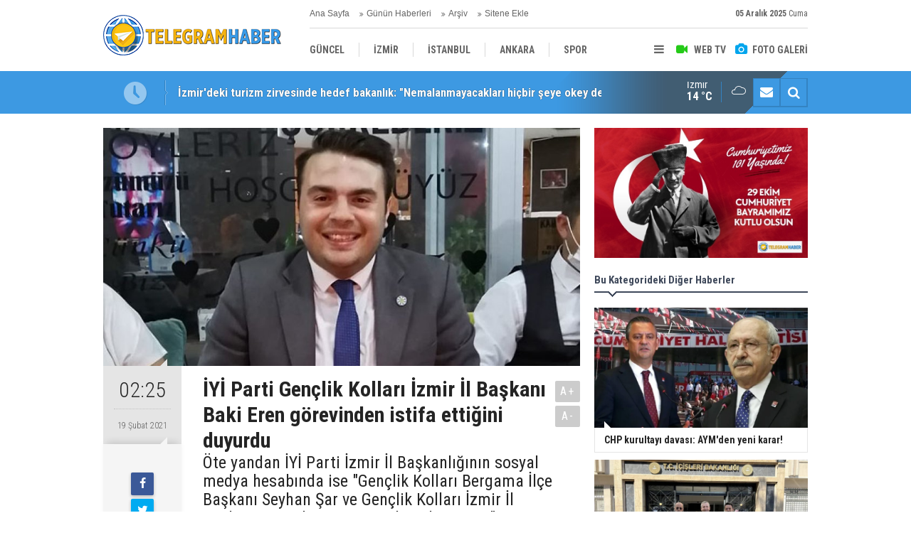

--- FILE ---
content_type: text/html; charset=UTF-8
request_url: https://telegramhaber.com/iyi-parti-genclik-kollari-izmir-il-baskani-baki-eren-gorevinden-istifa-ettigini-duyurd-1134h.htm
body_size: 6538
content:
<!DOCTYPE html>
<html lang="tr">
<head>
<meta http-equiv="Content-Type" content="text/html; charset=UTF-8" />
<meta http-equiv="Content-Language" content="tr" />
<meta name="viewport" content="width=device-width,initial-scale=1,minimum-scale=1,maximum-scale=1,user-scalable=0" />
<link rel="icon" href="/favicon.ico"> 
<title>İYİ Parti Gençlik Kolları İzmir İl Başkanı Baki Eren görevinden istifa ettiğini duyurdu</title>
<meta name="keywords" content="istifa,İYİ Parti Gençlik Kolları İzmir İl Başkanı Baki Eren,etti" />
<meta name="description" content="Öte yandan İYİ Parti İzmir İl Başkanlığının sosyal medya hesabında ise &quot;Gençlik Kolları Bergama İlçe Başkanı Seyhan Şar ve Gençlik Kolları İzmir İl Başkanı M. Baki Eren görevden alınmıştır.&quot; ifadeleri yer aldı. " />
<link rel="canonical" href="https://telegramhaber.com/iyi-parti-genclik-kollari-izmir-il-baskani-baki-eren-gorevinden-istifa-ettigini-duyurd-1134h.htm" />
<link rel="amphtml" href="https://telegramhaber.com/service/amp/iyi-parti-genclik-kollari-izmir-il-baskani-baki-eren-gorevinden-istifa-ettigini-duyurd-1134h.htm">
<link rel="image_src" type="image/jpeg" href="https://telegramhaber.com/d/news/1437.jpg" />
<meta name="DC.date.issued" content="2021-02-19T02:29:22+03:00" />
<meta name="news_keywords" content="istifa,İYİ Parti Gençlik Kolları İzmir İl Başkanı Baki Eren,etti" />
<meta property="og:type" content="article" />
<meta property="og:site_name" content="Telegram Haber" />
<meta property="og:url" content="https://telegramhaber.com/iyi-parti-genclik-kollari-izmir-il-baskani-baki-eren-gorevinden-istifa-ettigini-duyurd-1134h.htm" />
<meta property="og:title" content="İYİ Parti Gençlik Kolları İzmir İl Başkanı Baki Eren görevinden istifa ettiğini duyurdu" />
<meta property="og:description" content="Öte yandan İYİ Parti İzmir İl Başkanlığının sosyal medya hesabında ise &quot;Gençlik Kolları Bergama İlçe Başkanı Seyhan Şar ve Gençlik Kolları İzmir İl Başkanı M. Baki Eren görevden alınmıştır.&quot; ifadeleri yer aldı. " />
<meta property="og:image" content="https://telegramhaber.com/d/news/1437.jpg" />
<meta property="og:image:width" content="880" />
<meta property="og:image:height" content="440" />
<meta name="twitter:card" content="summary_large_image">
<meta name="twitter:image" content="https://telegramhaber.com/d/news/1437.jpg" />
<meta name="twitter:site" content="@">
<meta name="twitter:url" content="https://telegramhaber.com/iyi-parti-genclik-kollari-izmir-il-baskani-baki-eren-gorevinden-istifa-ettigini-duyurd-1134h.htm">
<meta name="twitter:title" content="İYİ Parti Gençlik Kolları İzmir İl Başkanı Baki Eren görevinden istifa ettiğini duyurdu" />
<meta name="twitter:description" content="Öte yandan İYİ Parti İzmir İl Başkanlığının sosyal medya hesabında ise &quot;Gençlik Kolları Bergama İlçe Başkanı Seyhan Şar ve Gençlik Kolları İzmir İl Başkanı M. Baki Eren görevden alınmıştır.&quot; ifadeleri yer aldı. " />
<link href="https://telegramhaber.com/s/style.css" type="text/css" rel="stylesheet" />
<script type="text/javascript">var BURL="https://telegramhaber.com/"; var SURL="https://telegramhaber.com/s/"; var DURL="https://telegramhaber.com/d/";</script>
<script type="text/javascript" src="https://telegramhaber.com/s/function.js"></script>
<script data-ad-client="ca-pub-3424744096797442" async src="https://pagead2.googlesyndication.com/pagead/js/adsbygoogle.js"></script>

<!-- Global site tag (gtag.js) - Google Analytics -->
<script async src="https://www.googletagmanager.com/gtag/js?id=UA-189063431-3"></script>
<script>
  window.dataLayer = window.dataLayer || [];
  function gtag(){dataLayer.push(arguments);}
  gtag('js', new Date());

  gtag('config', 'UA-189063431-3');
</script>

<!--[if lt IE 9]>
<script src="https://oss.maxcdn.com/html5shiv/3.7.2/html5shiv.min.js"></script>
<script src="https://oss.maxcdn.com/respond/1.4.2/respond.min.js"></script>
<![endif]-->
</head>
<body class="body-main ">
<header class="base-header"><div class="container"><a class="logo" href="https://telegramhaber.com/" rel="home"><img class="img-responsive" src="https://telegramhaber.com/s/i/logo.png" alt="Telegram Haber" width="250" height="100" /></a><div class="bar bar1"><ul class="nav-ql pull-left"><li class="parent"><i class="icon-angle-double-right"></i><a href="https://telegramhaber.com/./" target="_self">Ana Sayfa</a></li><li class="sole"><i class="icon-angle-double-right"></i><a href="https://telegramhaber.com/gunun-haberleri.htm" target="_self">Günün Haberleri</a></li><li class="parent"><i class="icon-angle-double-right"></i><a href="https://telegramhaber.com/search_result.php" target="_self">Arşiv</a></li><li class="parent"><i class="icon-angle-double-right"></i><a href="https://telegramhaber.com/sitene-ekle.htm" target="_self">Sitene Ekle</a></li></ul><span class="date pull-right"><b>05 Aralık 2025</b> Cuma</span></div><div class="bar bar2"><div class="nav-mini pull-right"><span class="toggle" id="menu_toggle" title="Menu"><i class="icon-menu"></i></span><a href="https://telegramhaber.com/video-galeri.htm" title="Web TV"><i class="icon-videocam"></i><span>WEB TV</span></a><a href="https://telegramhaber.com/foto-galeri.htm" title="Foto Galeri"><i class="icon-camera"></i><span>FOTO GALERİ</span></a></div><nav class="nav-top pull-left"><ul class="clearfix"><li class="parent"><a href="https://telegramhaber.com/guncel-haberleri-10hk.htm" target="_self"><span>GÜNCEL</span></a></li><li class="parent"><a href="https://telegramhaber.com/izmir-haberleri-25hk.htm" target="_self"><span>İZMİR</span></a></li><li class="parent"><a href="https://telegramhaber.com/istanbul-haberleri-26hk.htm" target="_self"><span>İSTANBUL</span></a></li><li class="parent"><a href="https://telegramhaber.com/ankara-haberleri-27hk.htm" target="_self"><span>ANKARA</span></a></li><li class="parent"><a href="https://telegramhaber.com/spor-haberleri-11hk.htm" target="_self"><span>SPOR</span></a></li><li class="parent"><a href="https://telegramhaber.com/yerel-haberleri-12hk.htm" target="_self"><span>YEREL</span></a></li><li class="parent"><a href="https://telegramhaber.com/saglik-haberleri-13hk.htm" target="_self"><span>SAĞLIK</span></a></li><li class="parent"><a href="https://telegramhaber.com/ekonomi-haberleri-14hk.htm" target="_self"><span>EKONOMİ</span></a></li><li class="parent"><a href="https://telegramhaber.com/politika-haberleri-15hk.htm" target="_self"><span>POLİTİKA</span></a></li></ul></nav></div><div id="menu"><ul class="topics clearfix"><li><span>Kategoriler</span><ul><li><a href="https://telegramhaber.com/ankara-haberleri-27hk.htm" target="_self">ANKARA</a></li><li><a href="https://telegramhaber.com/bilim-teknoloji-haberleri-17hk.htm" target="_self">BİLİM-TEKNOLOJİ</a></li><li><a href="https://telegramhaber.com/ege-haberleri-18hk.htm" target="_self">EGE</a></li><li><a href="https://telegramhaber.com/ekonomi-haberleri-14hk.htm" target="_self">EKONOMİ</a></li><li><a href="https://telegramhaber.com/guncel-haberleri-10hk.htm" target="_self">GÜNCEL</a></li><li><a href="https://telegramhaber.com/istanbul-haberleri-26hk.htm" target="_self">İSTANBUL</a></li><li><a href="https://telegramhaber.com/izmir-haberleri-25hk.htm" target="_self">İZMİR</a></li><li><a href="https://telegramhaber.com/kultur-sanat-haberleri-22hk.htm" target="_self">KÜLTÜR-SANAT</a></li><li><a href="https://telegramhaber.com/magazin-haberleri-21hk.htm" target="_self">MAGAZİN</a></li><li><a href="https://telegramhaber.com/medya-haberleri-20hk.htm" target="_self">MEDYA</a></li><li><a href="https://telegramhaber.com/politika-haberleri-15hk.htm" target="_self">POLİTİKA</a></li><li><a href="https://telegramhaber.com/saglik-haberleri-13hk.htm" target="_self">SAĞLIK</a></li><li><a href="https://telegramhaber.com/spor-haberleri-11hk.htm" target="_self">SPOR</a></li><li><a href="https://telegramhaber.com/turizm-haberleri-19hk.htm" target="_self">TURİZM</a></li><li><a href="https://telegramhaber.com/yerel-haberleri-12hk.htm" target="_self">YEREL</a></li></ul></li><li><span>Foto Galeri</span><ul><li><a href="https://telegramhaber.com/doga-1gk.htm">DOĞA</a></li><li><a href="https://telegramhaber.com/ekonomi-6gk.htm">EKONOMİ</a></li><li><a href="https://telegramhaber.com/guncel-7gk.htm">GÜNCEL</a></li><li><a href="https://telegramhaber.com/kultur-3gk.htm">KÜLTÜR</a></li><li><a href="https://telegramhaber.com/sanat-4gk.htm">SANAT</a></li><li><a href="https://telegramhaber.com/spor-8gk.htm">SPOR</a></li><li><a href="https://telegramhaber.com/teknoloji-5gk.htm">TEKNOLOJİ</a></li><li><a href="https://telegramhaber.com/turizm-2gk.htm">TURİZM</a></li></ul></li><li><span>Web TV</span><ul><li><a href="https://telegramhaber.com/dogacevre-3vk.htm">DOĞA/ÇEVRE</a></li><li><a href="https://telegramhaber.com/guncel-4vk.htm">GÜNCEL</a></li><li><a href="https://telegramhaber.com/izmir-6vk.htm">İZMİR</a></li><li><a href="https://telegramhaber.com/kamera-sakalari-1vk.htm">KAMERA ŞAKALARI</a></li><li><a href="https://telegramhaber.com/kultursanat-5vk.htm">KÜLTÜR/SANAT</a></li><li><a href="https://telegramhaber.com/politika-2vk.htm">POLİTİKA</a></li><li><a href="https://telegramhaber.com/spor-7vk.htm">SPOR</a></li></ul></li><li><span>Diğer</span><ul><li><a href="https://telegramhaber.com/yazarlar.htm">Yazarlar</a></li><li><a href="https://telegramhaber.com/mansetler.htm">Manşetler</a></li><li><a href="https://telegramhaber.com/gunun-haberleri.htm">Günün Haberleri</a></li><li><a href="https://telegramhaber.com/gazete.htm">Gazete Manşetleri</a></li><li><a href="https://telegramhaber.com/sitene-ekle.htm">Sitene Ekle</a></li><li><a href="https://telegramhaber.com/contact.php">İletişim</a></li></ul></li></ul></div></div></header><main role="main"><div class="bar-lm"><div class="container"><div class="last-min pull-left"><ul class="owl-carousel"><li><a href="https://telegramhaber.com/izmirdeki-turizm-zirvesinde-hedef-bakanlik-nemalanmayacaklari-hicbir-seye-okey-demiyo-71064h.htm">İzmir'deki turizm zirvesinde hedef bakanlık: "Nemalanmayacakları hiçbir şeye okey demiyorlar"</a></li><li><a href="https://telegramhaber.com/tugaydan-kurultay-degerlendirmesi-didismeye-taraf-degilim-71063h.htm">Tugay’dan kurultay değerlendirmesi: Didişmeye taraf değilim!</a></li><li><a href="https://telegramhaber.com/halef-selef-arasinda-borc-tartismasi-zaman-icinde-olgunlasacak-71062h.htm">Halef-Selef arasında ‘borç’ tartışması: Zaman içinde olgunlaşacak!</a></li><li><a href="https://telegramhaber.com/bucada-yeni-mahalle-talebine-ret-71061h.htm">Buca'da yeni mahalle talebine ret!</a></li><li><a href="https://telegramhaber.com/yamanlar-ve-naldoken-cop-tesisi-icin-itirazlara-tugaydan-yanit-baskanlarin-gorusu-mut-71060h.htm">"Yamanlar ve Naldöken" çöp tesisi için itirazlara Tugay'dan yanıt: 'Başkanların görüşü mutlaka alınacak!'</a></li><li><a href="https://telegramhaber.com/genc-izmirim-karta-dava-yolda-71059h.htm">‘Genç İzmirim Kart’a dava yolda!</a></li><li><a href="https://telegramhaber.com/inciralti-planlarinda-geri-sayim-71058h.htm">İnciraltı planlarında geri sayım!</a></li><li><a href="https://telegramhaber.com/izmirin-fareli-koyunun-zemini-kayiyor-facia-kapida-71057h.htm">İzmir’in “fareli köyü”nün zemini kayıyor: Facia kapıda!</a></li><li><a href="https://telegramhaber.com/gorme-engelli-hakan-hocanin-ders-kitabi-cigligi-engelliler-gununde-tek-kisilik-eylem-71056h.htm">Görme engelli Hakan Hoca'nın "ders kitabı" çığlığı: Engelliler Günü'nde tek kişilik eylem!</a></li><li><a href="https://telegramhaber.com/turk-is-bolge-baskani-cakmak-asgari-ucretin-2-bin-825-tl-oldugu-gunleri-ozledik-71055h.htm">Türk-İş Bölge Başkanı Çakmak: Asgari ücretin 2 bin 825 TL olduğu günleri özledik!</a></li></ul></div><div class="nav-tool pull-right hidden-xs"><a href="https://telegramhaber.com/contact.php" title="İletişim"><i class="icon-mail-alt"></i></a><a href="https://telegramhaber.com/search_result.php" title="Site içi arama"><i class="icon-search"></i></a></div><div class="weather-info-container"><span class="weather-icon pull-right"><i class="icon-accu-7"></i></span><a class="weather-info pull-right" href="https://telegramhaber.com/weather_report.php" title="Hava durumu"><span class="city">İzmir<span>14 °C</span></span></a></div></div></div><div class="offset-top"></div><div class="page-inner"><div class="container clearfix"><div class="page-content"><div id="news-1134" data-order="1" data-id="1134" data-title="İYİ Parti Gençlik Kolları İzmir İl Başkanı Baki Eren görevinden istifa ettiğini duyurdu" data-url="https://telegramhaber.com/iyi-parti-genclik-kollari-izmir-il-baskani-baki-eren-gorevinden-istifa-ettigini-duyurd-1134h.htm"><div class="imgc image"><img src="https://telegramhaber.com/d/news/1437.jpg" alt="İYİ Parti Gençlik Kolları İzmir İl Başkanı Baki Eren görevinden istifa ettiğini duyurdu" /></div><aside class="article-side clearfix"><div class="content-date"><span class="p1">02:25</span><span class="p2">19 Şubat 2021</span></div><div class="content-tools bookmark-block" data-type="1" data-twitter=""><a class="icon-mail-alt" rel="nofollow" href="javascript:void(0)" onclick="return openPopUp_520x390('https://telegramhaber.com/send_to_friend.php?type=1&amp;id=1134');" title="Arkadaşına Gönder"></a><a class="icon-print" rel="nofollow" href="javascript:void(0)" onclick="return openPopUp_670x500('https://telegramhaber.com/print.php?type=1&amp;id=1134')" title="Yazdır"></a><span class="icon-comment" onclick="$.scrollTo('#comment_form_1134', 600);" title="Yorum Yap"></span></div><div class="content-source"><a href="www.aa.com.tr" rel="nofollow" target="_blank"><span class="c">Haber Kaynağı</span><span class="t">ANADOLU AJANSI</span><img src="https://telegramhaber.com/d/news_source/3.jpg" align="absmiddle" alt="Haber Kaynağı" width="110" height="30" /></a></div></aside><article class="news-detail clearfix"><div class="content-heading"><h1 class="content-title">İYİ Parti Gençlik Kolları İzmir İl Başkanı Baki Eren görevinden istifa ettiğini duyurdu</h1><h2 class="content-description"><summary>Öte yandan İYİ Parti İzmir İl Başkanlığının sosyal medya hesabında ise "Gençlik Kolları Bergama İlçe Başkanı Seyhan Şar ve Gençlik Kolları İzmir İl Başkanı M. Baki Eren görevden alınmıştır." ifadeleri yer aldı. </summary></h2><div class="text-size"><span onclick="changeFontSize('.text-content', 'u');" title="Yazıyı büyüt">A+</span><span onclick="changeFontSize('.text-content', 'd');" title="Yazıyı küçült">A-</span></div></div><div class="text-content"><p>İYİ Parti Gençlik Kolları İzmir İl Başkanı&nbsp;Baki Eren görevinden istifa ettiğini bildirdi.&nbsp;</p><p>Eren, sosyal medya hesabından yaptığı yazılı&nbsp;açıklamada, göreve geldiği günden bu yana İYİ Parti'nin İzmir'de gelişip güçlenmesi ve aynı zamanda önemli bir öğrenci kenti olan İzmir'in geleceğini aydınlatması için var gücüyle çalıştığını ifade etti.&nbsp;</p><p>Kentte yapılması planlanan bir etkinlik hakkında bilgisi dahilinde olmadan yapılan yanlış içerik sonucunda haklı bir infial oluştuğunu belirten Eren, açıklamasında şu değerlendirmede bulundu:</p><p>"İYİ Parti'mizin Gençlik Kolları İzmir İl Başkanı olarak sahip olduğum başkanlık sorumluluğu gereğini yerine getirerek görevimden istifa ettiğimi bilgilerinize sunarım." &nbsp;</p><p>Öte yandan İYİ Parti İzmir İl Başkanlığının sosyal medya hesabında ise "Gençlik Kolları Bergama İlçe Başkanı Seyhan Şar ve Gençlik Kolları İzmir İl Başkanı M. Baki Eren görevden alınmıştır." ifadeleri yer aldı.&nbsp;</p><p>&nbsp;</p></div><div class="news-label"><i class="icon-tag"></i> <span>Etiketler :</span> <a href="https://telegramhaber.com/istifa-haberleri.htm" title="istifa haberleri" rel="tag">istifa</a>, <a href="https://telegramhaber.com/iyi-parti-genclik-kollari-izmir-il-baskanibaki-eren-haberleri.htm" title="İYİ Parti Gençlik Kolları İzmir İl Başkanı Baki Eren haberleri" rel="tag">İYİ Parti Gençlik Kolları İzmir İl Başkanı Baki Eren</a>, <a href="https://telegramhaber.com/etti-haberleri.htm" title="etti haberleri" rel="tag">etti</a></div></article><div class="middle_sub_page_title"><span>Önceki ve Sonraki Haberler</span></div><div class="news-other-nav clearfix"><a class="prev" href="https://telegramhaber.com/goztepe-kulubu-baskani-sepil-fenerbahce-macinin-hakemi-huseyin-gocekten-adil-yonetim-i-1133h.htm" rel="prev"><i class="icon-angle-left"></i><span class="show imgc"><img class="img-responsive" src="https://telegramhaber.com/d/news/1436.jpg" alt="Göztepe Kulübü Başkanı Sepil, Fenerbahçe maçının hakemi Hüseyin Göçek&#039;ten adil yönetim istedi" /></span><span class="t">Göztepe Kulübü Başkanı Sepil, Fenerbahçe maçının hakemi Hüseyin Göçek'ten adil yönetim istedi</span></a><a class="next" href="https://telegramhaber.com/izmirde-kadin-cinayeti-sokak-ortasinda-bicaklanarak-olduruldu-1135h.htm" rel="next"><i class="icon-angle-right"></i><span class="show imgc"><img class="img-responsive" src="https://telegramhaber.com/d/news/1438.jpg" alt="İzmir&#039;de kadın cinayeti: Sokak ortasında bıçaklanarak öldürüldü" /></span><span class="t">İzmir'de kadın cinayeti: Sokak ortasında bıçaklanarak öldürüldü</span></a></div><section class="comment-block"><h1 class="caption"><span>HABERE</span> YORUM KAT</h1><div class="comment_add clearfix"><form method="post" id="comment_form_1134" onsubmit="return addComment(this, 1, 1134);"><textarea name="comment_content" class="comment_content" rows="6" placeholder="YORUMUNUZ" maxlength="500"></textarea><input type="hidden" name="reply" value="0" /><span class="reply_to"></span><input type="text" name="member_name" class="member_name" placeholder="AD-SOYAD" /><input type="submit" name="comment_submit" class="comment_submit" value="YORUMLA" /></form><div class="info"><b>UYARI:</b> Küfür, hakaret, rencide edici cümleler veya imalar, inançlara saldırı içeren, imla kuralları ile yazılmamış,<br /> Türkçe karakter kullanılmayan ve büyük harflerle yazılmış yorumlar onaylanmamaktadır.</div></div></section><div id="fb-comments-1134" class="fb-comments" data-href="https://telegramhaber.com/iyi-parti-genclik-kollari-izmir-il-baskani-baki-eren-gorevinden-istifa-ettigini-duyurd-1134h.htm" data-width="100%" data-numposts="5" data-colorscheme="light"></div></div></div><aside class="base-side position-sticky clearfix"><div class="banner banner-side"><img class="img-fluid img-responsive" src="https://telegramhaber.com/d/banner/whatsapp-gorsel-2024-10-29-saat-11-14-57-785fbea9.20241029112133.jpg" /></div><div class="side-content news-side-list"><div class="side-caption-2"><span>Bu Kategorideki Diğer Haberler</span></div><div class="row ms-row-fit"><a class="col-xs-12 col-ms-6 col-sm-6 col-md-12" href="https://telegramhaber.com/chp-kurultayi-davasi-aymden-yeni-karar-69935h.htm"><img class="img-responsive" src="https://telegramhaber.com/d/news/81717.jpg" alt="CHP kurultayı davası: AYM&#039;den yeni karar!" /><span class="t">CHP kurultayı davası: AYM'den yeni karar!</span></a><a class="col-xs-12 col-ms-6 col-sm-6 col-md-12" href="https://telegramhaber.com/memleket-partisinin-yerine-kurulan-parti-belli-oldu-69925h.htm"><img class="img-responsive" src="https://telegramhaber.com/d/news/81697.jpg" alt="Memleket Partisi&#039;nin yerine kurulan parti belli oldu!" /><span class="t">Memleket Partisi'nin yerine kurulan parti belli oldu!</span></a><a class="col-xs-12 col-ms-6 col-sm-6 col-md-12" href="https://telegramhaber.com/milli-yol-partisi-genel-baskani-remzi-cayir-hastaneye-kaldirildi-69901h.htm"><img class="img-responsive" src="https://telegramhaber.com/d/news/81647.jpg" alt="Milli Yol Partisi Genel Başkanı Remzi Çayır hastaneye kaldırıldı" /><span class="t">Milli Yol Partisi Genel Başkanı Remzi Çayır hastaneye kaldırıldı</span></a><a class="col-xs-12 col-ms-6 col-sm-6 col-md-12" href="https://telegramhaber.com/chp-olaganustu-kurultay-karari-aldi-tarih-belli-oldu-69898h.htm"><img class="img-responsive" src="https://telegramhaber.com/d/news/81641.jpg" alt="CHP Olağanüstü Kurultay kararı aldı: Tarih belli oldu" /><span class="t">CHP Olağanüstü Kurultay kararı aldı: Tarih belli oldu</span></a><a class="col-xs-12 col-ms-6 col-sm-6 col-md-12" href="https://telegramhaber.com/chpli-baris-yarkadas-icin-ihrac-talebi-69887h.htm"><img class="img-responsive" src="https://telegramhaber.com/d/news/81617.jpg" alt="CHP&#039;li Barış Yarkadaş için ihraç talebi" /><span class="t">CHP'li Barış Yarkadaş için ihraç talebi</span></a></div></div><div class="banner banner-side"><img class="img-fluid img-responsive" src="https://telegramhaber.com/d/banner/whatsapp-gorsel-2024-10-29-saat-11-14-57-785fbea9.20241029112018.jpg" /></div><div class="side-content currency-side"><ul class="row clearfix"><li class="col-xs-6 col-ms-3 col-md-6 down">DOLAR<span>42.5</span></li><li class="col-xs-6 col-ms-3 col-md-6 down">EURO<span>49.54</span></li><li class="col-xs-6 col-ms-3 col-md-6 up">ALTIN<span>5770.87</span></li><li class="col-xs-6 col-ms-3 col-md-6 up">BIST 100<span>10976.95</span></li></ul></div><div class="headline-side cat-news-side "><ul class="owl-carousel"><li><a href="https://telegramhaber.com/ozel-yeniden-genel-baskan-71017h.htm"><div class="imgc"><img class="owl-lazy" data-src="https://telegramhaber.com/d/news/82904.jpg" alt="Özel yeniden Genel Başkan!" /></div><span class="title">Özel yeniden Genel Başkan!</span></a></li><li><a href="https://telegramhaber.com/somada-su-kaynaklari-arttiriliyor-70850h.htm"><div class="imgc"><img class="owl-lazy" data-src="https://telegramhaber.com/d/news/82721.jpg" alt="Soma’da Su Kaynakları Arttırılıyor" /></div><span class="title">Soma’da Su Kaynakları Arttırılıyor</span></a></li><li><a href="https://telegramhaber.com/baskan-dutlulu-spilkentte-incelemelerde-bulundu-70839h.htm"><div class="imgc"><img class="owl-lazy" data-src="https://telegramhaber.com/d/news/82709.jpg" alt="Başkan Dutlulu, Spilkent’te İncelemelerde Bulundu" /></div><span class="title">Başkan Dutlulu, Spilkent’te İncelemelerde Bulundu</span></a></li></ul></div></aside></div></div></main><footer class="base-footer"><div class="container"><ul class="nav-footer"><li class="parent"><a href="https://telegramhaber.com/./" target="_self">Ana Sayfa</a></li><li class="parent"><a href="https://telegramhaber.com/kunye-6s.htm" target="_self">Künye</a></li><li class="parent"><a href="https://telegramhaber.com/contact.php" target="_self">İletişim</a></li><li class="parent"><a href="https://telegramhaber.com/rss/" target="_self">RSS</a></li></ul><div class="info"><span>0 (507) 507-2535</span><br />Tüm Hakları Saklıdır &copy; 2021 <h1>Telegram Haber</h1></div><div class="nav-social"><a href="http://www.facebook.com" rel="nofollow" target="_blank" title="Facebook ile takip et"><i class="icon-facebook"></i></a><a href="https://telegramhaber.com/rss/" target="_blank" title="RSS, News Feed, Haber Beslemesi"><i class="icon-rss"></i></a><a href="https://telegramhaber.com/search_result.php" title="Site içi arama"><i class="icon-search"></i></a></div><div class="cm-sign"><a href="https://www.cmbilisim.com/haber-portali-20s.htm" target="_blank" title="CMNews Haber Portalı Scripti">Haber Scripti</a><i class="icon-cm" title="CM Bilişim Teknolojileri"></i></div><div class="back-to-top"><i class="icon-up-open"></i></div></div></footer><script type="application/ld+json">
{
    "@context": "http://schema.org",
    "@graph": [
        {
            "@type": "WebSite",
            "url": "https://telegramhaber.com/",
            "name": "Telegram Haber",
            "description": "Telegram Haber",
            "image": {
                "@type": "ImageObject",
                "url": "https://telegramhaber.com/s/i/facebook-default-share.png",
                "width": 600,
                "height": 315
            }
        },
        {
            "@type": "Organization",
            "name": "Telegram Haber",
            "url": "https://telegramhaber.com/",
            "logo": "https://telegramhaber.com/s/i/logo.png",
            "telephone": "0 (507) 507-2535",
            "address": "Adalet Mah.Anadolu Caddesi No:41/1 Dr:1802\r\n\r\nMY PLAZA\r\n\r\nBAYRAKLI / İZMİR",
            "sameAs": [
                "http://www.facebook.com"
            ]
        },
        {
            "@type": "BreadcrumbList",
            "itemListElement": [
                {
                    "@type": "ListItem",
                    "position": 1,
                    "item": {
                        "@id": "https://telegramhaber.com/",
                        "name": "Haberler"
                    }
                },
                {
                    "@type": "ListItem",
                    "position": 2,
                    "item": {
                        "@id": "https://telegramhaber.com/politika-haberleri-15hk.htm",
                        "name": "POLİTİKA"
                    }
                }
            ]
        },
        {
            "@type": "NewsArticle",
            "datePublished": "2021-02-19T02:29:22+03:00",
            "dateCreated": "2021-02-19T02:29:22+03:00",
            "dateModified": "2021-02-19T02:29:22+03:00",
            "headline": "İYİ Parti Gençlik Kolları İzmir İl Başkanı Baki Eren görevinden istifa ettiğini duyurdu",
            "alternativeHeadline": "İYİ Parti Gençlik Kolları İzmir İl Başkanı Baki Eren görevinden istifa ettiğini duyurdu",
            "description": "Öte yandan İYİ Parti İzmir İl Başkanlığının sosyal medya hesabında ise &quot;Gençlik Kolları Bergama İlçe Başkanı Seyhan Şar ve Gençlik Kolları İzmir İl Başkanı M. Baki Eren görevden alınmıştır.&quot; ifadeleri yer aldı. ",
            "articleSection": "POLİTİKA",
            "keywords": [
                "istifa",
                "İYİ Parti Gençlik Kolları İzmir İl Başkanı Baki Eren",
                "etti"
            ],
            "image": [
                "https://telegramhaber.com/d/news/1437.jpg"
            ],
            "speakable": {
                "@type": "SpeakableSpecification",
                "cssSelector": [
                    ".content-title",
                    ".content-description",
                    ".text-content"
                ]
            },
            "author": {
                "@type": "Organization",
                "name": "Telegram Haber",
                "logo": {
                    "@type": "ImageObject",
                    "url": "https://telegramhaber.com/s/i/logo.png",
                    "width": "250",
                    "height": "100"
                }
            },
            "publisher": {
                "@type": "Organization",
                "name": "Telegram Haber",
                "logo": {
                    "@type": "ImageObject",
                    "url": "https://telegramhaber.com/s/i/logo.png",
                    "width": "250",
                    "height": "100"
                }
            },
            "mainEntityOfPage": "https://telegramhaber.com/iyi-parti-genclik-kollari-izmir-il-baskani-baki-eren-gorevinden-istifa-ettigini-duyurd-1134h.htm",
            "inLanguage": "tr-TR"
        }
    ]
}
</script>
<!-- 0.053903102874756 --></body></html>

--- FILE ---
content_type: text/html; charset=utf-8
request_url: https://www.google.com/recaptcha/api2/aframe
body_size: 248
content:
<!DOCTYPE HTML><html><head><meta http-equiv="content-type" content="text/html; charset=UTF-8"></head><body><script nonce="R1c2QW9aly3RrCm0z8UCvw">/** Anti-fraud and anti-abuse applications only. See google.com/recaptcha */ try{var clients={'sodar':'https://pagead2.googlesyndication.com/pagead/sodar?'};window.addEventListener("message",function(a){try{if(a.source===window.parent){var b=JSON.parse(a.data);var c=clients[b['id']];if(c){var d=document.createElement('img');d.src=c+b['params']+'&rc='+(localStorage.getItem("rc::a")?sessionStorage.getItem("rc::b"):"");window.document.body.appendChild(d);sessionStorage.setItem("rc::e",parseInt(sessionStorage.getItem("rc::e")||0)+1);localStorage.setItem("rc::h",'1764935222298');}}}catch(b){}});window.parent.postMessage("_grecaptcha_ready", "*");}catch(b){}</script></body></html>